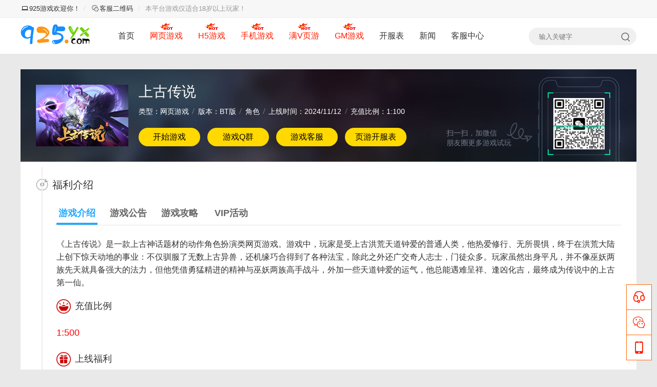

--- FILE ---
content_type: text/html; charset=utf-8
request_url: http://925yx.com/games-129.html
body_size: 5282
content:
<!DOCTYPE html>
<html lang="en">
<head>
<meta http-equiv="Content-Type" content="text/html; charset=UTF-8">
<title>上古传说,GM网页游戏,上古传说角色私服,BT页游,上古传说游戏开服表,925游戏</title>
<meta name="keywords" content="上古传说,上古传说开服表,上古传说私服,上古传说游戏攻略,上古传说网页游戏,上古传说游戏礼包">
<meta name="description" content="925游戏网页游戏为玩家提供每日最新的上古传说开服信息，游戏攻略，PK玩法，新手平民攻略，送上古传说礼包、上古传说首充、上古传说VIP。玩上古传说就来全网福利最高的绿色服平台！">

<link rel="shortcut icon" href="/picture/20241112/11122024091811.png">
<meta name="robots" content="index,follow">		
<meta name="viewport" content="width=1200">
<meta name="renderer" content="webkit">
<meta name="applicable-device" content="mobile">
<link rel="stylesheet" href="/themes/hehe1hao/static/css/iconfont.css">
<link rel="stylesheet" href="/themes/hehe1hao/static/css/base.css">		
<link rel="stylesheet" href="/themes/hehe1hao/static/css/main.css">
<link rel="stylesheet" href="/themes/hehe1hao/static/css/liebiao.css">
<script src="/themes/hehe1hao/static/js/1.0.3.min.js"></script>
<script src="/themes/hehe1hao/static/js/jquery.qrcode.min.js"></script>
</head>
<body>

<div class="g-wrapper">
<!-- S 网站头 -->
      <div class="g-header">
				<div class="m-head-top clearfix">
					<div class="g-inner">
						<div class="fl m-isolation">
							<a href="/"><i class="app-icon-pc"></i>925游戏欢迎你！</a>
							<a href="javascript:;" class="f-sub-layer">
								<em class="f-sub-hook"><i class="app-icon-wechat"></i>客服二维码</em>
								<div class="f-sub-body qrcode bottom">								
									<img src="/picture/20241112/11122024091731.jpg">
									<p><em class="ts-18">扫码关注</em><br>获取最新手游动态</p>
									<i></i>
								</div>
							</a>
							<span class="item tc-weak">本平台游戏仅适合18岁以上玩家！</span>
						</div>
						<div class="m-safe-pop"></div>
					</div>
				</div>
				<!-- /顶栏 
                <style type="text/css">
                .m-head-nav{
	            background: url(/uploads/allimg/201230/1-20123013393B20.png) no-repeat center;
                color: #0c0c0c;
                }
                </style>-->
				<div class="m-head-nav">
					<div class="g-inner">
						<a href="/" class="logo u-pic-warp" title="925游戏"><img src="/picture/20241112/11122024091729.png" alt="925游戏"></a>
						<div class="nav">
							<a href="/" >首页</a>
							<a href="/games" class="flag"  target="_blank"  >网页游戏</a>
							<a href="/gamec" class="flag"  target="_blank" >H5游戏</a>
							<a href="/gamea" class="flag"  target="_blank" >手机游戏</a> 
                            <a href="/games-mv-1.html" class="flag"  target="_blank" >满V页游</a>     
                            <a href="/games-gm-1.html" class="flag"  target="_blank" >GM游戏</a>
						 	<a href="/kaifu"  target="_blank" >开服表</a>
							<a href="/news-gg-1.html"  target="_blank" >新闻</a>
							<a href="/kefu"  target="_blank" >客服中心</a>
							
						</div>
				
				        	<form class="search j-form-search" action="/search" method="post" target="_blank">
				        	<input type="hidden" name="typeid" value="2">
							<input type="search" name="keyword" value="" placeholder="输入关键字">
							<button type="submit" class="btn"><i class="app-icon-search"></i></button>
						</form>

						
					</div>
				</div>
				<!-- /导航 -->
			</div>
   <!-- S 网站头 -->
    <div class="g-main p-h5">       
    <div class="g-inner">
    <div class="g-parse">   
                   <!-- S 游戏列表 -->       
    <div class="section m-panel" style="width: 1200px;">
    <div class="main">
	<!--游戏提要-->
	<div class="m-h5-header">
                        <div class="info" style="padding-left: 230px;">
                           <a href="http://game.35650.cn/game/516" target="_blank"> <img class="icon" src="/picture/20241112/11122024083546.jpg" style="width: 180px;"></a>
                            <div class="text">
                                <h1>上古传说</h1>
                                <p class="m-isolation">
								<em>类型：网页游戏</em><em>版本：BT版</em><em>角色</em><em>上线时间：2024/11/12</em><em>充值比例：1:100</em>
									
								
								</p>
                                <div class="bar">
								<a href="http://game.35650.cn/game/516" target="_blank" class="btn btn-major btn-play">开始游戏</a>
                                  <a href="https://jq.qq.com/?_wv=1027&k=hbtcolRa" target="_blank" class="btn btn-major btn-play" style="margin-left: 10px;">游戏Q群</a>
                                  <a href="http://wpa.qq.com/msgrd?v=3&amp;uin=136569111&amp;site=qq&amp;menu=yes" target="_blank" class="btn btn-major btn-play" style="margin-left: 10px;">游戏客服</a>
                                   <a href="/kaifu" target="_blank" class="btn btn-major btn-play" style="margin-left: 10px;">页游开服表</a>
								</div>
                            </div>          
                        </div> 
                           <div class="qrcode">
                           <img src="/picture/20241112/11122024091731.jpg"> 
						  <!--  <div class=''   id="downloadImage" ><img src=""></div>-->
                           <p>扫一扫，加微信<br>朋友圈更多游戏试玩</p> 
                        </div>
<script type="text/javascript">
//二维码架构
$(function(){
      $("#downloadImage").qrcode({ 
          render: "canvas",
          width: 150, //宽度 
          height:150, //高度 
          text: '' //任意内容 
      }); 
    });
 </script>
 
 </div>

	<div class="m-panel-body">
	<div class="m-welfare">  
    <div class="block-hd icon-vip">福利介绍</div>
	<!--游戏tabbar -->
	<div class="game_tabbar">
		<ul>
			<li divclass="game_describle" class="active" style="margin-left: 0px;">游戏介绍</li>
			<li divclass="game_news">游戏公告</li>
			<li divclass="game_gifts">游戏攻略</li>
			<li divclass="game_huodong">VIP活动</li>
		</ul>
	</div>
	<script type="text/javascript">
		$(".game_tabbar li").click(function(){
			var divclass=$(this).attr('divclass');
			$(".game_tabbar li").removeClass("active");
			$(this).addClass("active");			
			$(".game_describle,.game_news,.game_gifts,.game_huodong").hide();
			$("."+divclass).show();
		});
	</script>
	

	<!--游戏介绍-->
	<div class="game_describle">
		<!--游戏描述-->
		<div class="introduce">《上古传说》是一款上古神话题材的动作角色扮演类网页游戏。游戏中，玩家是受上古洪荒天道钟爱的普通人类，他热爱修行、无所畏惧，终于在洪荒大陆上创下惊天动地的事业：不仅驯服了无数上古异兽，还机缘巧合得到了各种法宝，除此之外还广交奇人志士，门徒众多。玩家虽然出身平凡，并不像巫妖两族先天就具备强大的法力，但他凭借勇猛精进的精神与巫妖两族高手战斗，外加一些天道钟爱的运气，他总能遇难呈祥、逢凶化吉，最终成为传说中的上古第一仙。</div>
		<!--5图-->
		<div class="banner">
		<p style="margin-top: 0px; margin-bottom: 0px; text-wrap: wrap; box-sizing: border-box; padding: 0px; color: rgb(51, 51, 51);"><img src="/picture/20241112/1731371708485066.png"/>&nbsp;&nbsp;<span style="box-sizing: border-box; font-size: 18px;">充值比例</span></p><p style="margin-top: 0px; margin-bottom: 0px; text-wrap: wrap; box-sizing: border-box; padding: 0px; color: rgb(51, 51, 51);">&nbsp;</p><p style="margin-top: 0px; margin-bottom: 0px; text-wrap: wrap; box-sizing: border-box; padding: 0px; color: rgb(51, 51, 51);"><span style="box-sizing: border-box; color: rgb(255, 0, 0); font-size: 18px;">1:500</span></p><p style="margin-top: 0px; margin-bottom: 0px; text-wrap: wrap; box-sizing: border-box; padding: 0px; color: rgb(51, 51, 51);">&nbsp;</p><p style="margin-top: 0px; margin-bottom: 0px; text-wrap: wrap; box-sizing: border-box; padding: 0px; color: rgb(51, 51, 51);"><img src="/picture/20241112/1731371708616004.png"/>&nbsp;&nbsp;<span style="box-sizing: border-box; font-size: 18px;">上线福利</span></p><p style="margin-top: 0px; margin-bottom: 0px; text-wrap: wrap; box-sizing: border-box; padding: 0px; color: rgb(51, 51, 51);"><span style="box-sizing: border-box; font-size: 18px;"><br/></span></p><p style="margin-top: 0px; margin-bottom: 0px; text-wrap: wrap; box-sizing: border-box; padding: 0px; color: rgb(51, 51, 51);"><span style="box-sizing: border-box; font-size: 18px;"></span></p><p style="margin-top: 0px; margin-bottom: 0px; padding: 0px; font-size: 14px; color: rgb(60, 60, 60); border: 0px; outline: 0px; font-family: "Microsoft Yahei", SimSun; text-wrap: wrap; background-color: rgb(255, 255, 255);">一、单日累充</p><p style="margin-top: 0px; margin-bottom: 0px; padding: 0px; font-size: 14px; color: rgb(60, 60, 60); border: 0px; outline: 0px; font-family: "Microsoft Yahei", SimSun; text-wrap: wrap; background-color: rgb(255, 255, 255);">单日充值1000元可以领取500+1000档两个档次礼包，超过1万后，每多充一万可以再领取1次一万档次奖励（也就是2万+才可以额外领取）。</p><p style="margin-top: 0px; margin-bottom: 0px; padding: 0px; font-size: 14px; color: rgb(60, 60, 60); border: 0px; outline: 0px; font-family: "Microsoft Yahei", SimSun; text-wrap: wrap; background-color: rgb(255, 255, 255);"><br/></p><p style="margin-top: 0px; margin-bottom: 0px; padding: 0px; font-size: 14px; color: rgb(60, 60, 60); border: 0px; outline: 0px; font-family: "Microsoft Yahei", SimSun; text-wrap: wrap; background-color: rgb(255, 255, 255);"><img src="/picture/20250802/1754121074798158.png" title="1754044553159251.png" alt="K)SJY31@_%3WP7{RZ]P_1%A.png"/></p><p style="margin-top: 0px; margin-bottom: 0px; padding: 0px; font-size: 14px; color: rgb(60, 60, 60); border: 0px; outline: 0px; font-family: "Microsoft Yahei", SimSun; text-wrap: wrap; background-color: rgb(255, 255, 255);"><img src="/picture/20250802/1754121074690576.png" title="1754044699154596.png" alt="BJYJY3B6CSCAAHP8CWXNMMM.png"/></p><p style="margin-top: 0px; margin-bottom: 0px; padding: 0px; font-size: 14px; color: rgb(60, 60, 60); border: 0px; outline: 0px; font-family: "Microsoft Yahei", SimSun; text-wrap: wrap; background-color: rgb(255, 255, 255);"><br/></p><p style="margin-top: 0px; margin-bottom: 0px; padding: 0px; font-size: 14px; color: rgb(60, 60, 60); border: 0px; outline: 0px; font-family: "Microsoft Yahei", SimSun; text-wrap: wrap; background-color: rgb(255, 255, 255);">二、永久累充</p><p style="margin-top: 0px; margin-bottom: 0px; padding: 0px; font-size: 14px; color: rgb(60, 60, 60); border: 0px; outline: 0px; font-family: "Microsoft Yahei", SimSun; text-wrap: wrap; background-color: rgb(255, 255, 255);">每个玩家仅能领取一次</p><p style="margin-top: 0px; margin-bottom: 0px; padding: 0px; font-size: 14px; color: rgb(60, 60, 60); border: 0px; outline: 0px; font-family: "Microsoft Yahei", SimSun; text-wrap: wrap; background-color: rgb(255, 255, 255);"><img src="/picture/20250802/1754121074415412.png" title="1754044837742474.png" alt="EEEYJ7QA]~HB]9]U3}EE]OJ.png"/></p><p style="margin-top: 0px; margin-bottom: 0px; padding: 0px; font-size: 14px; color: rgb(60, 60, 60); border: 0px; outline: 0px; font-family: "Microsoft Yahei", SimSun; text-wrap: wrap; background-color: rgb(255, 255, 255);"><br/></p><p style="margin-top: 0px; margin-bottom: 0px; padding: 0px; font-size: 14px; color: rgb(60, 60, 60); border: 0px; outline: 0px; font-family: "Microsoft Yahei", SimSun; text-wrap: wrap; background-color: rgb(255, 255, 255);">三、月累充</p><p style="margin-top: 0px; margin-bottom: 0px; padding: 0px; font-size: 14px; color: rgb(60, 60, 60); border: 0px; outline: 0px; font-family: "Microsoft Yahei", SimSun; text-wrap: wrap; background-color: rgb(255, 255, 255);">每个自然月重置。</p><p style="margin-top: 0px; margin-bottom: 0px; padding: 0px; font-size: 14px; color: rgb(60, 60, 60); border: 0px; outline: 0px; font-family: "Microsoft Yahei", SimSun; text-wrap: wrap; background-color: rgb(255, 255, 255);"><img src="/picture/20250802/1754121075267378.png" title="1754044883265418.png" alt="52X3QZ){GP$I08VY(A__~T3.png"/></p><p style="margin-top: 0px; margin-bottom: 0px; padding: 0px; font-size: 14px; color: rgb(60, 60, 60); border: 0px; outline: 0px; font-family: "Microsoft Yahei", SimSun; text-wrap: wrap; background-color: rgb(255, 255, 255);"><br/></p><p style="margin-top: 0px; margin-bottom: 0px; padding: 0px; font-size: 14px; color: rgb(60, 60, 60); border: 0px; outline: 0px; font-family: "Microsoft Yahei", SimSun; text-wrap: wrap; background-color: rgb(255, 255, 255);">四、活动领取方式</p><p style="margin-top: 0px; margin-bottom: 0px; padding: 0px; font-size: 14px; color: rgb(60, 60, 60); border: 0px; outline: 0px; font-family: "Microsoft Yahei", SimSun; text-wrap: wrap; background-color: rgb(255, 255, 255);">充值达标后联系客服申请发放。</p>        <br>
	    <ul>
		<a href="http://game.35650.cn/game/516" target="_blank">
		<img src="http://game.35650.cn/uploads/home/373/20230210103332_wjowoe.jpg"></a>
		</ul>
		</div>
		</div>

	<!--新闻公告-->	
		<div class="game_news hide">
		<ul>
				
			
		</ul>
		</div>
	
	<!--新闻攻略-->	
	<div class="game_gifts hide">
		<ul>
				
			
		</ul>
		</div>
		
		<div class="game_huodong hide">
		<ul>
				
			
		</ul>
		</div>
</div>	
</div>
</div>
</div>
</div>    
</div>

<!-- S 网站底 -->
 <div class="g-footer">
		<div class="g-inner">	
		<div class="m-isolation z-left link">	
    	<a class="sinatail" >关于我们</a>	    
		<a class="sinatail" >商务合作</a>	  
		<a class="sinatail" >客服中心</a>	 
		<a class="sinatail" >家长监护</a>	 
		<a class="sinatail" >防沉迷</a>	
	    </div>
		<div class="clearfix">	
    	<div class="fl">		
		<p>抵制不良网页游戏，拒绝盗版游戏。注意自我保护，谨防受骗上当。 适度游戏益脑，沉迷游戏伤身。合理安排时间，享受健康生活。</p>		
		<p style="height: 10px;"><br></p>
	    <p>免责声明：本站公益性提供游戏信息介绍，游戏归运营者所有，本站无法鉴别文字和图片知识版权，如果侵犯了您的版权，请联系我们，本站将立即删除。
		</p><p style="height: 10px;"><br></p>
		<p>Copyright &copy; 2013-2020 925游戏 All Rights Reserved <本平台游戏产品适合18岁以上成年人使用>&#160;&#160;&#160; <a class="i1" href="http://beian.miit.gov.cn/" target="_blank"></a></p>	
		</div>	    	
		<div class="fr legal-ico">	    
		<a class="i1" href="#" target="_blank">互联网文化<br>经营单位</a>	
		<a class="i2" href="#" target="_blank">工商行<br>政管理局</a>	    
		<a class="i3" href="#" target="_blank">公安<br>网备</a>	  
		</div>	  
        </div>				   
		</div>	<!-- S 固定导航 -->	
        <div class="m-fixed-btns">	
		<div class="f-sub-layer"> 
		<a   target="_blank" href="http://wpa.qq.com/msgrd?v=3&amp;uin=136569111&amp;site=qq&amp;menu=yes" class="item f-sub-hook">
		<i class="app-icon-kefu"></i><em>游戏客服</em></a>	
		<div class="f-sub-body layer-qq">
		<div class="layer-qq-hd"></div>	
		<div class="layer-qq-bd">		
		<em>有问题找客服</em>		
		<span>136569111</span>	
		<p>08:00-22:00</p>
        </div>			
        </div>		
        </div>		
		<div class="f-sub-layer">
        <a  rel="nofollow" class="item f-sub-hook"><i class="app-icon-wechat"></i><em>客服微信</em></a>
        <div class="f-sub-body qrcode"><img src="/picture/20241112/11122024091731.jpg">
        <p>扫码加客服微信</p>
        </div>
        </div>	
		
		<div class="f-sub-layer">		
		<a   target="_blank" href="/gamea-sy-1.html" class="item f-sub-hook"><i class="app-icon-iphone"></i><em>手游游戏</em></a>	
        </div>		
        <span class="item to-top"><i class="app-icon-packup"></i><em>返回顶部</em></span>
        </div>
		</div><div style="display: none;">   //站长统计  <script>
var _hmt = _hmt || [];
(function() {
  var hm = document.createElement("script");
  hm.src = "https://hm.baidu.com/hm.js?64a4d77c3bf6df7d5f323cc42b4c83b8";
  var s = document.getElementsByTagName("script")[0]; 
  s.parentNode.insertBefore(hm, s);
})();
</script></div>
<!-- E 网站底 -->
		</div>  
	    <script src="/themes/hehe1hao/static/js/jquery-1.11.1.min.js"></script>
		<script src="/themes/hehe1hao/static/js/common.js"></script>
	</body>
</html>	

--- FILE ---
content_type: text/css
request_url: http://925yx.com/themes/hehe1hao/static/css/liebiao.css
body_size: 963
content:
.main{width:1200px;margin:0 auto;margin-bottom:20px;position:relative;font-size:14px;}

/*游戏tabbar*/
.main .game_tabbar{width:1200px;width:100%;height:50px;margin-top:3px;border:0px solid red;}
.game_tabbar ul{width:100%;overflow:hidden;border-bottom:1px solid #E5E5E5;}
.game_tabbar ul li{
	float:left;width:80px;height:45px;line-height:45px;text-align:center;font-weight:bold;margin-left: 20px;
	font-size:18px;color:#666;overflow:hidden;cursor:pointer;
}
.game_tabbar li.active,.game_tabbar li:hover{font-size:18px;color:#25A9FF;border-bottom:4px solid #25A9FF;}

/*游戏介绍*/
.main .game_describle{width:1200px;width:100%; margin-top: 20px; border:0px solid red;}
.game_describle .introduce {line-height:25px;overflow:hidden;  border:0px solid red;}
.game_describle .banner{position:relative;width:100%;min-height:280px;margin-top:20px;overflow:hidden;border:0px solid red}
.game_describle .banner ul{overflow:hidden;border:0px solid green;}
.game_describle .banner ul li{width:224px;float:left;margin-left:20px;float:left;}
.game_describle .banner ul li img{width:100%;}
.game_describle .banner ul li:first-child{margin-left:0px;}
.game_describle .banner .left,.game_describle .banner .right{
position:absolute;top:177px;height:56px;width:36px;text-align:center;line-height:54px;color:#fff;font-size:30px;background:#000;opacity:.6;
}
.game_describle .banner .left{left:0;border-radius:0 5px 5px 0;}
.game_describle .banner .right{right:0;border-radius:5px 0 0 5px;}
.game_describle p.zizhi{text-align:center;margin-top:40px;}

/*游戏公告列表*/
.main .game_news{width:1200px;width:100%;margin-top:20px;min-height:300px;border:0px solid red;}
.game_news li{display:block;width:100%;height:110px;margin-bottom:20px;border-bottom:1px solid #E5E5E5;}
.game_news li .list_img{float:left;width:90px;height:90px;}
.game_news li .list_img img{width:100%;height:100%;border-radius:10px;}
.game_news li .content{float:left;width:737px;width:930px;margin-left:20px;border:0px solid red;}
.game_news li .content p.title{color:#333;font-size:16px;margin:0px;line-height:20px;height:20px;}
.game_news li a:hover .content p.title{color:#25A9FF;}
.game_news li .content p.main_text{color:#666;font-size:14px;height:15px;line-height:15px;margin-top:20px;}
.game_news li .content p.time{color:#999;height:15px;line-height:15px;margin-top:20px;}

/*游戏攻略列表*/
.main .game_gifts{width:1200px;width:100%;margin-top:20px;min-height:300px;border:0px solid red;}
.game_gifts li{display:block;width:100%;height:110px;margin-bottom:20px;border-bottom:1px solid #E5E5E5;}
.game_gifts li .list_img{float:left;width:90px;height:90px;}
.game_gifts li .list_img img{width:100%;height:100%;border-radius:10px;}
.game_gifts li .content{float:left;width:737px;width:930px;margin-left:20px;border:0px solid red;}
.game_gifts li .content p.title{color:#333;font-size:16px;margin:0px;line-height:20px;height:20px;}
.game_gifts li a:hover .content p.title{color:#25A9FF;}
.game_gifts li .content p.main_text{color:#666;font-size:14px;height:15px;line-height:15px;margin-top:20px;}
.game_gifts li .content p.time{color:#999;height:15px;line-height:15px;margin-top:20px;}
/*游戏活动列表*/
.main .game_huodong{width:1200px;width:100%;margin-top:20px;min-height:300px;border:0px solid red;}
.game_huodong li{display:block;width:100%;height:110px;margin-bottom:20px;border-bottom:1px solid #E5E5E5;}
.game_huodong li .list_img{float:left;width:90px;height:90px;}
.game_huodong li .list_img img{width:100%;height:100%;border-radius:10px;}
.game_huodong li .content{float:left;width:737px;width:930px;margin-left:20px;border:0px solid red;}
.game_huodong li .content p.title{color:#333;font-size:16px;margin:0px;line-height:20px;height:20px;}
.game_huodong li  a:hover .content p.title{color:#25A9FF;}
.game_huodong li .content p.main_text{color:#666;font-size:14px;height:15px;line-height:15px;margin-top:20px;}
.game_huodong li .content p.time{color:#999;height:15px;line-height:15px;margin-top:20px;}

--- FILE ---
content_type: application/javascript
request_url: http://925yx.com/themes/hehe1hao/static/js/common.js
body_size: 6356
content:
"undefined"==typeof _DATA_GAME_ID&&(window._DATA_GAME_ID=0);"undefined"==typeof _DATA_SERVER_ID&&(window._DATA_SERVER_ID=0);"undefined"==typeof _DATA_PROMOTE_ID&&(window._DATA_PROMOTE_ID=0);var utils={_GET:function(b,a){var c=new RegExp("(^|&)"+b+"=([^&]*)(&|$)");var d=window.location.search.substr(1).match(c);if(d!=null){return d[2]}return a},is_json:function(b,a){return a?("object"==typeof b&&/^\[object\s(object|array)\]$/.test(Object.prototype.toString.call(b).toLowerCase())):("object"==typeof b&&"[object object]"==Object.prototype.toString.call(b).toLowerCase()&&!b.length)},date:function(g,d){var f=d||new Date(),g=g||"Y-m-d H:i:s",c=["Mon","Tues","Wed","Thur","Fri","Sat","Sun"],a={};if(/^\d+$/.test(f)){if(f.toString().length==10){f*=1000}f=new Date(f)}a={year:f.getYear(),month:f.getMonth()+1,date:f.getDate(),day:c[f.getDay()],hours:f.getHours(),minutes:f.getMinutes(),seconds:f.getSeconds()};a.g=a.hours>12?Math.ceil(a.hours/2):a.hours;var e={Y:f.getFullYear(),y:a.year,m:a.month<10?"0"+a.month:a.month,n:a.month,d:a.date<10?"0"+a.date:a.date,j:a.date,D:a.day,H:a.hours<10?"0"+a.hours:a.hours,h:a.g<10?"0"+a.g:a.g,G:a.hours,g:a.g,i:a.minutes<10?"0"+a.minutes:a.minutes,s:a.seconds<10?"0"+a.seconds:a.seconds};for(var b in e){g=g.replace(b,e[b])}return g}},browser={versions:function(){var a=navigator.userAgent,b=navigator.appVersion;return{trident:a.indexOf("Trident")>-1,presto:a.indexOf("Presto")>-1,webkit:a.indexOf("AppleWebKit")>-1,gecko:a.indexOf("Gecko")>-1&&a.indexOf("KHTML")==-1,mobile:!!a.match(/AppleWebKit.*Mobile.*/),ios:!!a.match(/\(i[^;]+;( U;)?CPU.+Mac OS X/),android:a.indexOf("Android")>-1||a.indexOf("Linux")>-1,iPhone:a.indexOf("iPhone")>-1||a.indexOf("Mac")>-1,iPad:a.indexOf("iPad")>-1,webApp:a.indexOf("Safari")==-1,weixin:a.indexOf("MicroMessenger")>-1,qq:a.match(/\sQQ/i)==" qq",ltIE10:a.match(/MSIE [789]\.\d/),}}(),language:(navigator.browserLanguage||navigator.language).toLowerCase()},UI={fadeIn:function(a){a.css({marginTop:-(a.height()>>1)+"px",marginLeft:-(a.width()>>1)+"px"}).fadeIn(150)},fadeOut:function(b,a){b.fadeOut(100,function(){a&&b.remove})},page:function(){var b=false,a=function(c){c=$.extend({page:".m-pagination",total:10,shownum:10,url:"",data:{},firstload:true,beforeSend:function(){UI.loading.show()},success:function(){},complete:function(){UI.loading.hide()}},c);$(c.page).pagination(c.total,{items_per_page:c.shownum,load_first_page:c.firstload,link_to:"javascript:;",prev_text:'<i class="app-icon-return"></i>',next_text:'<i class="app-icon-enter"></i>',callback:function(d,e){$.ajax({url:c.url,data:$.extend({p:(d+1)},c.data),dataType:"json",beforeSend:c.beforeSend,success:c.success,complete:c.complete,error:function(){UI.toast("����ʧ�ܣ�")}});return false}})};return function(c){if(b){a(c)}else{$.getScript("/Public/static/jquery.pagination.js",function(){b=true;a(c)})}}}(),toast:function(){var a=null,c=null,b={mask:!1,delay:2000,callback:null};return function(f){var e=$.extend({},b),d;if(arguments.length>1){d=arguments[1];if($.isNumeric(d)){e.delay=d*1000}else{if($.isFunction(d)){e.callback=d}else{if($.isPlainObject(d)){$.extend(e,d)}}}}clearTimeout(c);a&&(a.remove());a=$('<div class="f-layer f-toast">'+f+"</div>").appendTo("body");a.css({marginTop:-(a.height()>>1)+"px",marginLeft:-(a.width()>>1)+"px"}).fadeIn(100);c=setTimeout(function(){a.fadeOut(100,function(){$(this).remove();e.callback&&(e.callback.call())})},e.delay)}}(),alert:function(){var b=null,a=function(f){f=$.extend({style:"",title:"��ʾ",content:"",width:400,showCancel:false,cancelText:"ȡ��",confirmText:"ȷ��",success:function(){},complete:function(){}},f);var e=f.showCancel?'<button class="btn btn-cancel" type="button" data-action="close">'+f.cancelText+"</button>":"",c='<div class="f-dialog-header"><h1>'+f.title+'</h1></div><div class="f-dialog-body">'+f.content+'</div><div class="f-dialog-footer"><button class="btn btn-major" type="button" data-action="sure">'+f.confirmText+"</button>"+e+'</div><div class="layer-close" data-action="close"><i class="app-icon-close"></i></div>',d=function(){UI.fadeOut(b),UI.mask.hide(),f.complete.call()};b&&(b.remove());b=$('<div class="f-layer f-dialog '+f.style+'" style="width:'+f.width+'px;">'+c+"</div>").appendTo("body").on("click","[data-action]",function(){switch($(this).data("action")){case"close":f.success.call(b,{cancel:true});d();break;case"sure":var g=f.success.call(b,{confirm:true});g||d();break}});UI.fadeIn(b);UI.mask.show();return a};a.close=function(){UI.fadeOut(b,1);UI.mask.hide()};return a}(),loading:function(){var a=null;return{show:function(){if(!a){a=$('<div class="f-layer f-loading"></div>').appendTo("body")}a.css({marginTop:-(a.height()>>1)+"px",marginLeft:-(a.width()>>1)+"px"}).fadeIn(100)},hide:function(){if(a){a.fadeOut(100,function(){$(this).css({display:"none"})})}}}}(),mask:function(){var a=null;return{show:function(b){if(!a){a=$('<div class="f-graybg"></div>').appendTo("body")}a.css({display:"block",opacity:0}).animate({opacity:0.5},200,function(){});b&&"function"==typeof b&&a.click(function(){b.call()})},hide:function(){if(a){a.animate({opacity:0},200,function(){$(this).css({display:"none"})}),a.unbind("click")}}}}(),clock:function(){var a=null,c=0,b=function(f,d){a=$(f);if(d===0){clearInterval(c);return a.removeClass("disabled")}d=d?d:60;c=setInterval(function(){d--;a.html("�ѷ���<span>"+d+"s</span>");d>0||(clearInterval(c),a.removeClass("disabled").html("���»�ȡ"))},1000);f.addClass("disabled").html("�ѷ���<span>"+d+"s</span>")};return b}()},UISelect=(function(){var o,c,d,i,a,h,r=["my","A,B,C,D,E,F","G,H,I,J,K,L","M,N,O,P,Q,R","S,T,U,V","W,X,Y,Z"],l=50,q='<div class="ui-select"><ol class="clearfix"><li class="hook"><em></em></li></ol><div class="list"><ul class="m-tab-hook"></ul><div class="m-tab-panel"></div><span class="close"><i class="app-icon-close"></i></span></div></div>',g=function(u,t){return t.server_id-u.server_id},k=function(t){var u="";$.each(t,function(v,w){u+='<dl><dt class="tag-'+v.toLowerCase()+'">'+v+"</dt>";$.each(w,function(x,y){u+='<dd data-gid="'+y.id+'">'+y.name+"</dd>"});u+="</dl>"});return u},n=function(t){var u="";$.each(t,function(v,w){u+='<li data-sid="'+w.server_id+'">'+w.server_name+"</li>"});return u},p=function(){$(document).off("click.uiselect");d&&(d.removeClass("on"),d=null)},b=function(){i.find(".m-tab-hook>li").eq(User.isLogin()?0:1).trigger("click")},f=function(){if(o.gameId==h){return false}h=o.gameId;$.ajax({url:"/pay/get_server",data:{gid:h},dataType:"json",success:function(u){var x=a.find(".m-tab-hook").html("");var v=$('<ul class="tab-pane tp0"><p class="m-loading"><em></em></p></ul').appendTo(a.find(".m-tab-panel").html(""));var w=Math.ceil(u.total/l);x.append('<li data-page="0">������</li>');for(var t=w;t>0;t--){x.append('<li data-page="'+t+'">'+((t-1)*l+1)+"-"+(t*l)+"��</li>")}if(User.isLogin()){v.html(u.record?n(u.record):'<p class="tab-pane-tip">����û�������Ϸ��</p>');x.find("li").eq(u.record?0:1).trigger("click")}else{v.html('<p class="tab-pane-tip">��¼��ɲ鿴����������Ϸ��������</p>');x.find("li").eq(1).trigger("click")}}})},s=function(){i.find(".hook>em").html(o.gameName||"ѡ����Ϸ");a.find(".hook>em").html(o.serverName||"ѡ�������");var t={gameId:o.gameId,serverId:o.serverId,serverName:o.serverName};o.callback&&o.callback.call(null,t)},j=function(){c=$(o.target);i=$(q).appendTo(c);a=$(q).appendTo(c);$.each(r,function(t,u){i.find(".m-tab-hook").append('<li data-target="'+u+'">'+(u=="my"?"������":u.replace(/,/g,""))+"</li>")})},m=function(){var u=$('<div class="tab-pane tp0"></div').appendTo(i.find(".m-tab-panel")),t=function(v){var w='<ul class="col3">';$.each(v,function(x,y){w+='<li data-gid="'+y.game_id+'" data-sid="'+y.server_id+'" title="'+y.server_name+'"><span class="gameName">'+y.game_name+'</span> - <span class="serverName">'+y.server_name+"</span></li>"});return w+"</ul>"};$.extend(window.User||{},{loginUiselect:function(){$.ajax({url:"/user/user_play",dataType:"json",success:function(v){u.html(v?t(v):'<p class="tab-pane-tip">����û�����Ϸ��</p>')}})},logoutUiselect:function(){u.html('<p class="tab-pane-tip">��¼��ɲ鿴����������Ϸ��������</p>')}})},e=function(){c.on("click.uiselect",".hook",function(t){t.stopPropagation();p();d=$(this).closest(".ui-select").addClass("on");$(document).on("click.uiselect",function(v){var w=$(v.target).closest(".close"),u=$(v.target).closest(".list");if(w==d.find(".close")[0]||u!=d.find(".list")[0]){p("doc");return false}});if(d[0]==i[0]){b()}else{o.gameId?f():i.find(".hook").trigger("click")}});i.on("click.uiselect","[data-gid]",function(x){var w=$(this).data("gid"),u=$(this).data("sid"),v=$(this).html(),t="";if(u){v=$(this).find(".gameName").html();t=$(this).find(".serverName").html();i.find(".close").trigger("click");$.extend(o,{gameId:w,serverId:u,gameName:v,serverName:t})}else{$.extend(o,{gameId:w,serverId:0,gameName:v,serverName:""});a.find(".hook").trigger("click")}s();x.stopPropagation()});i.on("click.uiselect",".m-tab-hook>li",function(){var v=$(this),t=v.index(),w=i.find(".m-tab-panel");if(v.hasClass("cur")){return false}v.addClass("cur").siblings().removeClass("cur");var u=w.find(".tp"+t);if(u.length){u.addClass("cur").siblings().removeClass("cur")}else{var x=$('<div class="tab-pane tp'+t+' cur"><p class="tab-pane-loading"></p></div>').appendTo(w);x.siblings().removeClass("cur");$.ajax({url:"/pay/get_game",data:{target:v.data("target")},dataType:"json",success:function(y){var z=y.status?k(y.data):'<div class="tab-pane-tip">���������Ϸ��¼</div>';x.html(z)}})}return false}).eq(0).trigger("click");a.on("click.uiselect","[data-sid]",function(t){$.extend(o,{serverId:$(this).data("sid"),serverName:$(this).html()});a.find(".close").trigger("click");s();t.stopPropagation()});a.on("click.uiselect",".m-tab-hook>li",function(){var u=$(this),v=$(this).data("page"),w=a.find(".m-tab-panel");if(u.hasClass("cur")){return false}u.addClass("cur").siblings().removeClass("cur");var t=w.find(".tp"+v);if(t.length){t.show().siblings().hide()}else{t=$('<ul class="tp'+v+'"><p class="m-loading"><em></em></p></ul>').appendTo(w);t.siblings().hide();$.ajax({url:"/webgame/get_server",data:{gid:o.gameId,p:v,row:l},dataType:"json",success:function(x){x.data&&(x.data.sort(g));var y=x.data?n(x.data):'<p class="tab-pane-tip">���������Ϸ��¼</p>';t.html(y)}})}return false}).eq(0).trigger("click")};return{init:function(t){o=$.extend({target:"",gameId:0,serverId:0,gameName:"",serverName:"",callback:function(){}},t);j();m();e();s()}}})(),PageGroup=(function(){var a=function(b,f,g){var c=null;if(b.next().hasClass("m-pages")){c=b.next().html("")}else{c=$('<div class="m-pages z-dot"></div>').insertAfter(b)}f<=1?c.hide():c.show();for(var d=1;d<=f;d++){$("<span>"+d+"</span>").appendTo(c)}var e=c.hasClass("z-dot")?"mouseenter":"click";c.children().on(e,function(){g($(this).index(),$(this))}).eq(0).trigger(e);return c};return{set:function(b,d){var f=$(b),h=f.find(".top").length,c=(d||f.data("limit")||10)-h,e=f.children(":not(.top)").hide().length,g=Math.ceil(e/c);f.children().each(function(j,l){if(!$(this).hasClass("top")){var k=Math.floor((j-h)/c);$(l).addClass("page"+k)}});a(f,g,function(j,k){k.addClass("cur").siblings().removeClass("cur");f.children(":not(.top)").hide();f.children(".page"+j).show()})},batch:function(b){$(b).each(function(){PageGroup.set($(this))})}}})(),AdPop=(function(){var a;return function(b){!$.cookie("adpop_center")&&setTimeout(function(){$.ajax({url:"/media.php/index/get_adpop",dataType:"json",success:function(c){if(c.code&&location.href.indexOf(c.data.url)==-1){a=$('<div class="f-layer f-adwrap"><a href="'+c.data.url+'" data-close target="'+c.data.target+'"><img src="'+c.data.data+'" alt="'+c.data.title+'"></a><div class="layer-close" data-close><i class="app-icon-close"></i></div></div>').appendTo($("body"));a.on("click","[data-close]",function(){$(this).hasClass("layer-close")||$.cookie("adpop_center",1);UI.fadeOut(a),UI.mask.hide()});UI.fadeIn(a),UI.mask.show()}}})},b||1000)}})();$(function(){var b=0,e=function(){var f=$(".to-top").click(function(g){$("html,body").animate({scrollTop:0},200);g.preventDefault()}).removeClass("show");return function(){b>=200?f.addClass("show"):f.removeClass("show")}}(),d=function(){var f=$(".m-fixed-btns");if(!f.length){return function(){}}var g=parseInt(f.css("bottom"));return function(){($(document).height()-$(window).height()-b+20)>=g?f.addClass("fix"):f.removeClass("fix")}}();$(window).scroll(function(){b=$(window).scrollTop();e();d()});d();PageGroup.batch(".j-page-group");var a=function(){var h,f=function(){$.get("/media.php/index/get_service",function(i){h=i,g()})},g=function(){if(h&&h.length){if(h.length==1){window.open("http://wpa.qq.com/msgrd?v=3&uin="+h+"&site=qq&menu=yes")}else{var j="",i=['�ͷ�һ<em class="tc-warn">(��)</em>',"�ͷ���","�ͷ���"];$.each(h,function(k,l){j+='<a class="f-sub-layer chose" href="http://wpa.qq.com/msgrd?v=3&uin="'+l+'"&site=qq&menu=yes">'+i[k]+'<p class="f-sub-body txt top">'+l+"<i></i></p></a>"});UI.alert({style:"f-qqwrap",width:200+h.length*100,title:"ѡ����ϵ�ͷ�",content:j,success:function(k){return false}})}}else{f()}};return g}();$(".m-heralds").length&&setTimeout(function(){var g=$(".m-heralds"),j=g.find(".m-tab-panel"),f=g.data("limit"),i=g.data("form")||0,h=function(m,k){var o="",l,n=["official","h5"];$.each(m,function(p,q){if(k){l=q.game_attribute==5?'<p class="tc-blue">�ٷ�������'+q.discount+"%</p>":'<p class="tc-warn">��ֵ 1:'+q.game_coin_ration+"</p>";o+='<li><a class="figure" href="'+q.detail_url+'" target="_blank"><img src="'+q.icon+'"></a><div class="info"><h3><a href="'+q.detail_url+'" target="_blank">'+q.game_name+"</a></h3>"+l+'<p class="tc-weak ts-12">'+q.date+'����</p></div><a class="btn btn-major" href="'+q.play_url+'" target="_blank">������Ϸ</a></li>'}else{l=q.ishot?"hot":"";l=q.game_attribute>=5?n[q.game_attribute-5]:l;o+="<li "+(q.istop?'class="top"':(q.now?'class="now"':""))+'><a href="'+q.detail_url+'" target="_blank" class="game '+l+'" title="'+q.game_name+'">'+q.game_name+'</a><span class="time">'+q.start_date+'</span><a href="'+q.play_url+'" target="_blank" class="server">'+q.server_name+"</a></li>"}});return o};g.on("click",".m-tab-hook>li",function(){var m=$(this),l=m.index();if(m.hasClass("active")){return false}m.addClass("active").siblings().removeClass("active");var k=j.find(".tp"+l);if(k.length){k.show().siblings().hide()}else{k=$('<div class="tab-pane tp'+l+'"><p class="m-loading"><em></em></p></div>').appendTo(j);k.show().siblings().hide();$.ajax({url:"/media.php/index/get_server",data:{form:i,type:l},dataType:"json",success:function(n){var o=n.data?h(n.data,n.newgame):('<p class="m-empty">���޿�����Ϣ</p>');var p=$('<ul class="m-herald-'+(n.newgame?"game":"data")+'"></li>').html(o);k.html('<div class="m-pages"></div>').prepend(p);PageGroup.set(p,n.newgame?5:f)},complete:function(){}})}});g.find(".m-tab-hook>li").eq(0).trigger("click")},500);$(".j-form-search").on("submit",function(h){var f=$(this).find(":input").val(),g=$(".p-search");if(!g.length){$(this).attr("target","_blank")}if(f==""){UI.toast("������ؼ���");h.preventDefault()}});$(document).on("click",".m-tab-hook.active>*",function(){var f=$(this).index();$(this).addClass("cur").siblings().removeClass("cur");$(this).parent().siblings(".m-tab-panel").find(".tab-pane").removeClass("cur").eq(f).addClass("cur")}).children().eq(0).trigger("click");var c;$(document).on("click.global","[data-action]",function(i){var h=$(this).data("action");switch(h){case"copy":var g=$(this);var f=$('<input type="text" style="position:absolute;top:0;left:0;z-index:-2;opacity:0" value="'+g.data("text")+'" readonly />').appendTo("body");f[0].select();document.execCommand("Copy");"getSelection" in window?window.getSelection().removeAllRanges():document.selection.empty();f.remove();UI.toast("���Ƴɹ�");break;case"kefu":a();break}i.preventDefault()})});